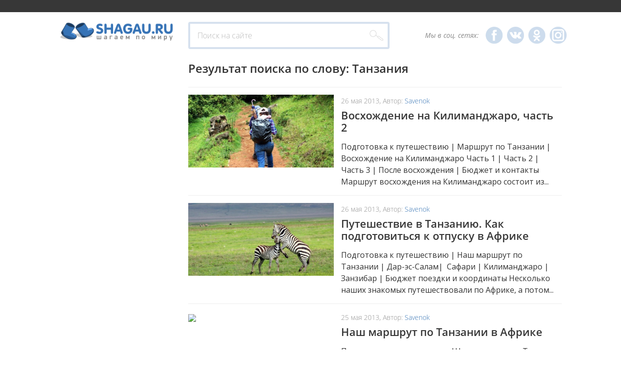

--- FILE ---
content_type: text/html; charset=UTF-8
request_url: https://shagau.ru/tag/tanzaniya?page=2
body_size: 12310
content:
    <!DOCTYPE html>
    <html xmlns="http://www.w3.org/1999/xhtml" xml:lang="ru-RU" lang="ru-RU">
    <head>
        <link rel="shortcut icon" href="/favicon.ico" type="image/x-icon"/>
        <title>Shagau.ru - рассказы о путешествиях</title>
        <meta charset="UTF-8"/>
        <meta http-equiv="X-UA-Compatible" content="IE=edge,chrome=1"/>
        <meta name="viewport" content="width=device-width, initial-scale=1.0">
                <link href="//fonts.googleapis.com/css?family=Open+Sans:400italic,600italic,400,600&subset=cyrillic,latin"
              rel="stylesheet" type="text/css"/>
        <link href="//fonts.googleapis.com/css?family=PT+Serif:400italic&subset=latin,cyrillic" rel="stylesheet"
              type="text/css"/>


        <link rel="stylesheet" type="text/css" href="/css/bootstrap.min.css"/>
        <link rel="stylesheet" type="text/css" href="/css/font-awesome.css"/>
        <link rel="stylesheet" type="text/css" href="/js/fancybox2/jquery.fancybox.css"/>
        <link rel="stylesheet" type="text/css" href="/js/fancybox2/helpers/jquery.fancybox-thumbs.css"/>
        <link rel="stylesheet" type="text/css" href="/css/main.css"/>
        <link rel="stylesheet" type="text/css" href="/css/slick.css"/>
        <link rel="stylesheet" type="text/css" href="/css/imgs-base64.css"/>
        <script type="text/javascript" src="/js/jquery.min.js"></script>
        <script type="text/javascript" src="/js/bootstrap.min.js"></script>
        <script type="text/javascript" src="/js/fancybox2/jquery.fancybox.pack.js"></script>
        <script type="text/javascript" src="/js/fancybox2/helpers/jquery.fancybox-thumbs.js"></script>
        <script type="text/javascript" src="/js/main.js"></script>
        <script type="text/javascript" src="/js/slick.min.js"></script>
        <script type="text/javascript" src="/js/custom.js"></script>
        <script type="text/javascript" src="/js/seohide.js"></script>
        <script type="text/javascript" src="/js/base64.js"></script>
        <script type="text/javascript" src="/js/authPanel.js"></script>
        <script type="text/javascript" src="/js/jquery.sticky-sidebar.min.js"></script>

        <!--[if lt IE 9]>
        <script type="text/javascript" src="https://oss.maxcdn.com/html5shiv/3.7.2/html5shiv.min.js"></script>
        <script type="text/javascript" src="https://oss.maxcdn.com/respond/1.4.2/respond.min.js"></script>
        <![endif]-->
        
    </head>
    <body>

    <div id="fb-root"></div>

        <div id="page-wrap" class="container-fluid">
        <div id="content-wrapper">
            <div id="header">
    <div id="top-menu-holder" class="row">
    <div class="col-md-offset-1 col-md-10 content-area">
        <ul id="top-menu-toggle-block" class="menu main-menu horizontal">
            <li>
                <noindex><span  id="menu-toggle"  rel="nofollow" data-hash="amF2YXNjcmlwdDp2b2lkKDApOw==">
                    <i class="fa fa-lg fa-bars"></i>
                    Меню
                </a>
            </li>
        </ul>
        <ul id="top-menu-block" class="menu main-menu horizontal">
            
    <li>
        <noindex><span   rel="nofollow" data-hash="L3Bvc3Rz" class="js-location-chooser-link"><span>Наши путешествия</span> </span></noindex>
            </li>
    <li>
        <noindex><span   rel="nofollow" data-hash="L2Fib3V0LXByb2plY3Q="><span>О проекте</span> </span></noindex>
                    <ul class="menu inner">
                                    <li><noindex><span   rel="nofollow" data-hash="L2Fib3V0LXByb2plY3QvYWJvdXQtdXM=">О нас </span></noindex></li>
                                    <li><noindex><span   rel="nofollow" data-hash="L2Fib3V0LXByb2plY3QvcGFydG5lcnNoaXA=">Сотрудничество </span></noindex></li>
                                    <li><noindex><span   rel="nofollow" data-hash="L3NpdGUvY29udGFjdA==">Контакты </span></noindex></li>
                            </ul>
            </li>
    <li>
        <noindex><span   rel="nofollow" data-hash="L2F1dGhvcnM="><span>Авторы</span> </span></noindex>
            </li>
    <li>
        <noindex><span   rel="nofollow" data-hash="L3ByZXBhcmF0aW9u"><span>Подготовка путешествия</span> </span></noindex>
                    <ul class="menu inner">
                                    <li><noindex><span   rel="nofollow" data-hash="L3ByZXBhcmF0aW9uL2hlbHBmdWwtc2VydmljZXM=">Полезные сервисы </span></noindex></li>
                                    <li><noindex><span   rel="nofollow" data-hash="L3ByZXBhcmF0aW9uL2hvdy10by1idXktdGlja2V0cw==">Как покупать авиабилеты </span></noindex></li>
                                    <li><noindex><span   rel="nofollow" data-hash="L3ByZXBhcmF0aW9uL2hvdy10by1ib29raW5nLWhvdGVs">Как забронировать отель </span></noindex></li>
                                    <li><noindex><span   rel="nofollow" data-hash="L3ByZXBhcmF0aW9uL2hvdy10by1tYWtlLXZpc2E=">Как сделать визу </span></noindex></li>
                            </ul>
            </li>
    <li>
        <noindex><span   rel="nofollow" data-hash="L2ludGVydmlld3M="><span>Интервью</span> </span></noindex>
            </li>
        </ul>
    </div>
</div>    <div id="header-content" class="row">
        <div class="col-md-offset-1 col-md-10 content-area">
            <div class="row">
                <div class="logo-block col-sm-3 col-lg-3">
                    <noindex><span data-hash="Lw==">                    <img src="/img/main-logo.png" alt="Shagau.ru - рассказы о путешествиях"/>
                    </span>                </div>
                <div class="search-block col-sm-5    col-xs-12">


                    <form action="/post" method="get">
                        <input class="text-field" type="text" name="q"
                               value="" placeholder="Поиск на сайте"/>
                        <input class="button" type="submit" value="" title="Найти"/>
                    </form>
                </div>
                <div class="social-block col-sm-4 col-xs-12">
                    <span>Мы в соц. сетях:</span>

                    <span class="fb-icon icon" title="Shagau.ru на Facebook" target="_blank" data-hash="Ly93d3cuZmFjZWJvb2suY29tL1NoYWdhdS5ydQ=="></span>                    <span class="vk-icon icon" title="Shagau.ru во ВКонтакте" target="_blank" data-hash="Ly92ay5jb20vc2hhZ2F1cnU="></span>                    <span class="od-icon icon" title="Shagau.ru на Одноклассниках" target="_blank" data-hash="Ly9vZG5va2xhc3NuaWtpLnJ1L2dyb3VwLzUzMjgyNDEzNjA5MTk5"></span>                    <span class="in-icon icon" title="Shagau.ru в Instagram" target="_blank" data-hash="Ly93d3cuaW5zdGFncmFtLmNvbS9zaGFnYXVydS8="></span>
                </div>

            </div>
        </div>
    </div>
</div>            <div id="content" class="row">
                <!-- begin content -->
                <div class="col-md-offset-1 col-md-10 content-area">
    <div class="row">
        <div class="left-sidebar col-sm-4 col-lg-3">
                    </div>
        <div class="content-sidebar col-sm-8 col-lg-9">
            <!-- Хлебные крошки -->
            <!--            -->            <!-- /Хлебные крошки -->
            <!-- Заголовок -->
            <h1 class="page-title">Результат поиска по слову: Танзания</h1>
            <!-- /Заголовок -->
            <!--            <p class="category-description">--><!--</p>-->
            <!-- блок превьюх постов -->
            <div class="section-block post-preview-list category-post-list">
                <div id="w0" class="list-view">
<article class="post-preview" data-key="4207"><div class="image-block">
    <a href="/2013/05/26/vosxozhdenie-na-kilimandzharo-chast-2">
        <img src="/images/600x300/2013/05/26/ac9bb1119660ac466e119e748ca880eb.jpg?method=outbound" width="300"/>
    </a>
    <!-- Картинка максимум 300 пикселей в ширину -->
</div>
<div class="description-block">
    <div class="date-block">
        26 мая 2013, Автор: <a href="/author/savenok">Savenok</a>
        <!--        -->    </div>
    <div class="caption-block">
        <a href="/2013/05/26/vosxozhdenie-na-kilimandzharo-chast-2">Восхождение на Килиманджаро, часть 2</a>
    </div>
    <div class="description-content">
        <a href="/2013/05/26/vosxozhdenie-na-kilimandzharo-chast-2">
Подготовка к путешествию | Маршрут по Танзании | Восхождение на Килиманджаро Часть 1 | Часть 2 | Часть 3 | После восхождения | Бюджет и контакты
Маршрут восхождения на Килиманджаро состоит из...</a>
    </div>
</div>
<div class="clear"></div>
</article>
<article class="post-preview" data-key="4171"><div class="image-block">
    <a href="/2013/05/26/puteshestvie-v-tanzaniyu-kak-podgotovitsya-k-otpusku-v-afrike">
        <img src="/images/600x300/2013/05/26/40aa591903df1d3675ba891de4608ad5.jpg?method=outbound" width="300"/>
    </a>
    <!-- Картинка максимум 300 пикселей в ширину -->
</div>
<div class="description-block">
    <div class="date-block">
        26 мая 2013, Автор: <a href="/author/savenok">Savenok</a>
        <!--        -->    </div>
    <div class="caption-block">
        <a href="/2013/05/26/puteshestvie-v-tanzaniyu-kak-podgotovitsya-k-otpusku-v-afrike">Путешествие в Танзанию. Как подготовиться к отпуску в Африке</a>
    </div>
    <div class="description-content">
        <a href="/2013/05/26/puteshestvie-v-tanzaniyu-kak-podgotovitsya-k-otpusku-v-afrike">
Подготовка к путешествию | Наш маршрут по Танзании | Дар-эс-Салам|  Сафари | Килиманджаро | Занзибар | Бюджет поездки и координаты
Несколько наших знакомых путешествовали по Африке, а потом...</a>
    </div>
</div>
<div class="clear"></div>
</article>
<article class="post-preview" data-key="4173"><div class="image-block">
    <a href="/2013/05/25/nash-marshrut-po-tanzanii-v-afrike">
        <img src="//ipsumimage.appspot.com/600x300?l=No+photo" width="300"/>
    </a>
    <!-- Картинка максимум 300 пикселей в ширину -->
</div>
<div class="description-block">
    <div class="date-block">
        25 мая 2013, Автор: <a href="/author/savenok">Savenok</a>
        <!--        -->    </div>
    <div class="caption-block">
        <a href="/2013/05/25/nash-marshrut-po-tanzanii-v-afrike">Наш маршрут по Танзании в Африке</a>
    </div>
    <div class="description-content">
        <a href="/2013/05/25/nash-marshrut-po-tanzanii-v-afrike">
Подготовка к путешествию |Наш маршрут по Танзании | Дар-эс-Салам|  Сафари | Килиманджаро | Занзибар | Бюджет поездки и координаты
Перед тем, как отправиться в Танзанию, мы четко спланировали наш...</a>
    </div>
</div>
<div class="clear"></div>
</article>
<article class="post-preview" data-key="4175"><div class="image-block">
    <a href="/2013/05/25/priklyucheniya-po-doroge-v-tanzaniyu-dar-es-salam">
        <img src="/images/600x300/2013/05/25/ada9d76db66714f23a29acac8558b439.jpg?method=outbound" width="300"/>
    </a>
    <!-- Картинка максимум 300 пикселей в ширину -->
</div>
<div class="description-block">
    <div class="date-block">
        25 мая 2013, Автор: <a href="/author/savenok">Savenok</a>
        <!--        -->    </div>
    <div class="caption-block">
        <a href="/2013/05/25/priklyucheniya-po-doroge-v-tanzaniyu-dar-es-salam">Приключения по дороге в Танзанию, Дар-эс-Салам</a>
    </div>
    <div class="description-content">
        <a href="/2013/05/25/priklyucheniya-po-doroge-v-tanzaniyu-dar-es-salam">
Подготовка к путешествию | Наш маршрут по Танзании | Дар-эс-Салам|  Сафари | Килиманджаро | Занзибар |
Приехав в московский аэропорт заранее, мы решили посидеть в Шоколаднице и подзарядить наши...</a>
    </div>
</div>
<div class="clear"></div>
</article>
<article class="post-preview" data-key="4181"><div class="image-block">
    <a href="/2013/05/26/koloritnaya-tanzaniya-derevnya-masaev">
        <img src="/images/600x300/2013/05/26/64d74e4235fd608774cfdf76333e8e3c.jpg?method=outbound" width="300"/>
    </a>
    <!-- Картинка максимум 300 пикселей в ширину -->
</div>
<div class="description-block">
    <div class="date-block">
        26 мая 2013, Автор: <a href="/author/savenok">Savenok</a>
        <!--        -->    </div>
    <div class="caption-block">
        <a href="/2013/05/26/koloritnaya-tanzaniya-derevnya-masaev">Колоритная Танзания: деревня масаев</a>
    </div>
    <div class="description-content">
        <a href="/2013/05/26/koloritnaya-tanzaniya-derevnya-masaev">
Танзания | Наш маршрут | Сафари | Парк Серенгети | Деревня масаи | Парк Нгоронгоро | Парк Тарангире | Бюджет
Во время нашего сафари по Танзании, по пути из Серенгети в Нгоронгоро заехали деревню...</a>
    </div>
</div>
<div class="clear"></div>
</article>
<div class="page-navigator"><a class="prev" href="/tag/tanzaniya?page=1">НАЗАД</a>
<a href="/tag/tanzaniya?page=1">1</a>
<a class="active" href="/tag/tanzaniya?page=2">2</a>
<a class="next disabled" href="/tag/tanzaniya?page=2">ВПЕРЕД</a></div></div>                            </div>
            <!-- /блок превьюх постов -->
        </div>
    </div>
    <div class="row">
        <div class="col-xs-12">
            
        </div>
    </div>
</div>                <!-- end content -->
            </div>
            </div>
<div id="footer" class="row">
    <div class="col-md-offset-1 col-md-10 content-area">

        <div class="row subscribe-block">
            <div class="copyright-block col-sm-3">
                &copy; Shagau.ru <br> Все права защищены
            </div>
            <div class="col-sm-4 col-sm-offset-1 subscribe-form">
                <form class="sr-box" method="post" name="subscribe_form" id="subscribe_form" target="_blank">
                    <input class="text-field sr-required" name="email" type="email" placeholder="Подписка на рассылку"/>
                    <div class="subscribe-response"></div>
                    <input class="button" type="submit" name="subscribe" value="" title="Подписаться"/>
                </form>
            </div>
            <div class="col-sm-4 subscribe-hint">
                Подпишитесь на новые рассказы о путешествии.<br/>
                Мы стараемся делать интересную рассылку не чаще раза в неделю.
            </div>
        </div>

        <div class="row">
            <div class="col-sm-9 hidden-xs">
    <ul class="menu main-menu horizontal openning-up">
        
    <li>
        <noindex><span   rel="nofollow" data-hash="L3Bvc3Rz" class="js-location-chooser-link"><span>Наши путешествия</span> </span></noindex>
            </li>
    <li>
        <noindex><span   rel="nofollow" data-hash="L2Fib3V0LXByb2plY3Q="><span>О проекте</span> </span></noindex>
                    <ul class="menu inner">
                                    <li><noindex><span   rel="nofollow" data-hash="L2Fib3V0LXByb2plY3QvYWJvdXQtdXM=">О нас </span></noindex></li>
                                    <li><noindex><span   rel="nofollow" data-hash="L2Fib3V0LXByb2plY3QvcGFydG5lcnNoaXA=">Сотрудничество </span></noindex></li>
                                    <li><noindex><span   rel="nofollow" data-hash="L3NpdGUvY29udGFjdA==">Контакты </span></noindex></li>
                            </ul>
            </li>
    <li>
        <noindex><span   rel="nofollow" data-hash="L2F1dGhvcnM="><span>Авторы</span> </span></noindex>
            </li>
    <li>
        <noindex><span   rel="nofollow" data-hash="L3ByZXBhcmF0aW9u"><span>Подготовка путешествия</span> </span></noindex>
                    <ul class="menu inner">
                                    <li><noindex><span   rel="nofollow" data-hash="L3ByZXBhcmF0aW9uL2hlbHBmdWwtc2VydmljZXM=">Полезные сервисы </span></noindex></li>
                                    <li><noindex><span   rel="nofollow" data-hash="L3ByZXBhcmF0aW9uL2hvdy10by1idXktdGlja2V0cw==">Как покупать авиабилеты </span></noindex></li>
                                    <li><noindex><span   rel="nofollow" data-hash="L3ByZXBhcmF0aW9uL2hvdy10by1ib29raW5nLWhvdGVs">Как забронировать отель </span></noindex></li>
                                    <li><noindex><span   rel="nofollow" data-hash="L3ByZXBhcmF0aW9uL2hvdy10by1tYWtlLXZpc2E=">Как сделать визу </span></noindex></li>
                            </ul>
            </li>
    <li>
        <noindex><span   rel="nofollow" data-hash="L2ludGVydmlld3M="><span>Интервью</span> </span></noindex>
            </li>
    </ul>
</div>            <div class="social-block col-sm-3 col-sm-offset-0 col-xs-12">
                <span class="fb-icon icon" title="Shagau.ru на Facebook" target="_blanc" data-hash="aHR0cHM6Ly93d3cuZmFjZWJvb2suY29tL1NoYWdhdS5ydQ=="></span>                <span class="vk-icon icon" title="Shagau.ru во ВКонтакте" target="_blanc" data-hash="aHR0cHM6Ly92ay5jb20vc2hhZ2F1cnU="></span>                <span class="od-icon icon" title="Shagau.ru на Одноклассниках" target="_blanc" data-hash="aHR0cHM6Ly9vZG5va2xhc3NuaWtpLnJ1L2dyb3VwLzUzMjgyNDEzNjA5MTk5"></span>                <span class="in-icon icon" title="Shagau.ru в Instagram" target="_blanc" data-hash="aHR0cHM6Ly93d3cuaW5zdGFncmFtLmNvbS9zaGFnYXVydS8="></span>
            </div>
        </div>

    </div>
</div>
<script type="text/javascript">
    _sr(function () {
        if (_sr('form[name="SR_form_4_51"]').find('input[name="script_url_4_51"]').length) {
            _sr.ajax({
                url: _sr('input[name="script_url_4_51"]').val() + '/' + (typeof document.charset !== 'undefined' ? document.charset : document.characterSet),
                dataType: "script",
                success: function () {
                }
            });
        }
    });
</script>        </div>

    </div>
    <div id="fader">

    <table>
        <tr>
            <td id="popup-container" class="row">
                <div id="location-popup" class="popup col-md-8 col-md-offset-2 col-sm-10 col-sm-offset-1">
                    <div class="popup-wrapper">
                        <a href="#" class="close cross big"></a>
                        <div class="popup-contents">
                            <div class="location-list">
                                                                                                                                                                                                <div class="region-title">Россия</div>
                                            <div class="row">
                                                                                                    <ul class="col-md-3 col-sm-4 col-xs-6">
                                                                                                                    <li class="have-inner"><a href="/category/russia/moscow/">Москва</a><em></em><ul style="display: none"><li class="have-inner"><a href="/category/russia/moscow/park/">Романтические места</a></li><li class="have-inner"><a href="/category/russia/moscow/museum/">Музеи для продвинутых</a></li><li class="have-inner"><a href="/category/russia/moscow/architecture/">Маршруты, экскурсии</a></li><li class="have-inner"><a href="/category/russia/moscow/interesting/">Необычная Москва</a></li><li class="have-inner"><a href="/category/russia/moscow/events/">События, мероприятия</a></li><li class="have-inner"><a href="/category/russia/moscow/children/">Для детей</a></li><li class="have-inner"><a href="/category/russia/moscow/legend/">Городские легенды</a></li><li class="have-inner"><a href="/category/russia/moscow/eda/">Вкусно поесть и отдохнуть</a></li><li class="have-inner"><a href="/category/russia/moscow/architecture-moscow/">Архитектура</a></li></ul></li>                                                                                                                    <li class="have-inner"><a href="/category/russia/moscow-region/">Подмосковье</a><em></em><ul style="display: none"><li class="have-inner"><a href="/category/russia/moscow-region/aleksandrov-moscow-region/">Александров</a></li><li class="have-inner"><a href="/category/russia/moscow-region/volokolamsk/">Волоколамск</a></li><li class="have-inner"><a href="/category/russia/moscow-region/dmitrov-moscow-region/">Дмитров</a></li><li class="have-inner"><a href="/category/russia/moscow-region/vereya/">Верея</a></li><li class="have-inner"><a href="/category/russia/moscow-region/zvenigorod/">Звенигород</a></li><li class="have-inner"><a href="/category/russia/moscow-region/serpukhov/">Серпухов</a></li><li class="have-inner"><a href="/category/russia/moscow-region/kolomna-moscow-region/">Коломна</a></li><li class="have-inner"><a href="/category/russia/moscow-region/solnechnogorsk/">Солнечногорск</a></li><li class="have-inner"><a href="/category/russia/moscow-region/Korolev/">Королев</a></li></ul></li>                                                                                                                    <li class="have-inner"><a href="/category/russia/leningradskaya-obl/">Ленинградская область</a><em></em><ul style="display: none"><li class="have-inner"><a href="/category/russia/leningradskaya-obl/spb/">Санкт-Петербург</a></li><li class="have-inner"><a href="/category/russia/leningradskaya-obl/prigorody-sankt-peterburga/">Пригороды Санкт-Петербурга</a></li><li class="have-inner"><a href="/category/russia/leningradskaya-obl/ivangorod/">Ивангород</a></li><li class="have-inner"><a href="/category/russia/leningradskaya-obl/vyborg/">Выборг</a></li><li class="have-inner"><a href="/category/russia/leningradskaya-obl/gatchina/">Гатчина</a></li></ul></li>                                                                                                                    <li class="have-inner"><a href="/category/russia/golden-ring/">Золотое кольцо</a><em></em><ul style="display: none"><li class="have-inner"><a href="/category/russia/golden-ring/rybinsk/">Рыбинск</a></li><li class="have-inner"><a href="/category/russia/golden-ring/dmitrov/">Дмитров</a></li><li class="have-inner"><a href="/category/russia/golden-ring/suzdal/">Суздаль</a></li><li class="have-inner"><a href="/category/russia/golden-ring/pereslavl-zalesskij/">Переславль-Залесский</a></li><li class="have-inner"><a href="/category/russia/golden-ring/kostroma/">Кострома</a></li><li class="have-inner"><a href="/category/russia/golden-ring/yaroslavl/">Ярославль</a></li><li class="have-inner"><a href="/category/russia/golden-ring/vladimir/">Владимир</a></li><li class="have-inner"><a href="/category/russia/golden-ring/murom/">Муром</a></li><li class="have-inner"><a href="/category/russia/golden-ring/rostov-velikiy/">Ростов Великий</a></li><li class="have-inner"><a href="/category/russia/golden-ring/sergiev-posad-golden-ring/">Сергиев Посад</a></li><li class="have-inner"><a href="/category/russia/golden-ring/juriev-polskiy/">Юрьев-Польский</a></li><li class="have-inner"><a href="/category/russia/golden-ring/myshkin-golden-ring/">Мышкин</a></li><li class="have-inner"><a href="/category/russia/golden-ring/tutaev/">Тутаев</a></li></ul></li>                                                                                                                    <li class="have-inner"><a href="/category/russia/adygeya/">Адыгея</a></li>                                                                                                                    <li class="have-inner"><a href="/category/russia/altaj/">Алтай</a></li>                                                                                                                    <li class="have-inner"><a href="/category/russia/belgorod/">Белгород</a></li>                                                                                                                    <li class="have-inner"><a href="/category/russia/velikiy-novgorod/">Великий Новгород</a></li>                                                                                                                    <li class="have-inner"><a href="/category/russia/vladimirskay-obl/">Владимирская область</a><em></em><ul style="display: none"><li class="have-inner"><a href="/category/russia/vladimirskay-obl/aleksandrov/">Александров</a></li></ul></li>                                                                                                                    <li class="have-inner"><a href="/category/russia/vologodskaya-oblast/">Вологодская область</a><em></em><ul style="display: none"><li class="have-inner"><a href="/category/russia/vologodskaya-oblast/vologda/">Вологда</a></li><li class="have-inner"><a href="/category/russia/vologodskaya-oblast/cherepovec/">Череповец</a></li><li class="have-inner"><a href="/category/russia/vologodskaya-oblast/kirillov/">Кириллов</a></li></ul></li>                                                                                                            </ul>
                                                                                                    <ul class="col-md-3 col-sm-4 col-xs-6">
                                                                                                                    <li class="have-inner"><a href="/category/russia/voroneg_obl/">Воронежская область</a></li>                                                                                                                    <li class="have-inner"><a href="/category/russia/volgograd-russia/">Волгоград</a></li>                                                                                                                    <li class="have-inner"><a href="/category/russia/kaliningrad-region/">Калининград и область</a><em></em><ul style="display: none"><li class="have-inner"><a href="/category/russia/kaliningrad-region/kurshskaya-kosa/">Куршская коса</a></li><li class="have-inner"><a href="/category/russia/kaliningrad-region/svetlogorsk-yantarniy-baltiysk/">Светлогорск, Янтарный, Балтийск</a></li><li class="have-inner"><a href="/category/russia/kaliningrad-region/zelenogradsk/">Зеленоградск</a></li><li class="have-inner"><a href="/category/russia/kaliningrad-region/kaliningrad/">Калининград</a></li><li class="have-inner"><a href="/category/russia/kaliningrad-region/kaliningradskaya-oblast/">Калининградская область</a></li></ul></li>                                                                                                                    <li class="have-inner"><a href="/category/russia/krym/">Крым</a><em></em><ul style="display: none"><li class="have-inner"><a href="/category/russia/krym/yalta/">Ялта</a></li><li class="have-inner"><a href="/category/russia/krym/sevastopol/">Севастополь</a></li><li class="have-inner"><a href="/category/russia/krym/alushta/">Алушта</a></li><li class="have-inner"><a href="/category/russia/krym/foros/">Форос</a></li><li class="have-inner"><a href="/category/russia/krym/sudak/">Судак</a></li><li class="have-inner"><a href="/category/russia/krym/feodosiya/">Феодосия</a></li><li class="have-inner"><a href="/category/russia/krym/bahchisarai/">Бахчисарай</a></li><li class="have-inner"><a href="/category/russia/krym/kortebel/">Коктебель</a></li><li class="have-inner"><a href="/category/russia/krym/evpatoriya/">Евпатория</a></li><li class="have-inner"><a href="/category/russia/krym/balaklava/">Балаклава</a></li><li class="have-inner"><a href="/category/russia/krym/kerch/">Керчь и окрестности</a></li><li class="have-inner"><a href="/category/russia/krym/Noviy-Svet/">Новый Свет</a></li></ul></li>                                                                                                                    <li class="have-inner"><a href="/category/russia/nizhn-region/">Нижний Новгород и НО</a></li>                                                                                                                    <li class="have-inner"><a href="/category/russia/rostov-region/">Ростов-на-Дону и РО</a><em></em><ul style="display: none"><li class="have-inner"><a href="/category/russia/rostov-region/taganrog/">Таганрог</a></li><li class="have-inner"><a href="/category/russia/rostov-region/rostov-na-dony/">Ростов-на-Дону</a></li><li class="have-inner"><a href="/category/russia/rostov-region/azov/">Азов</a></li><li class="have-inner"><a href="/category/russia/rostov-region/starocherkassk/">Старочеркасск</a></li></ul></li>                                                                                                                    <li class="have-inner"><a href="/category/russia/tverskaya-obl/">Тверская область</a><em></em><ul style="display: none"><li class="have-inner"><a href="/category/russia/tverskaya-obl/torzhok-tverskaya-obl/">Торжок</a></li><li class="have-inner"><a href="/category/russia/tverskaya-obl/tver/">Тверь</a></li><li class="have-inner"><a href="/category/russia/tverskaya-obl/kimry/">Кимры</a></li></ul></li>                                                                                                                    <li class="have-inner"><a href="/category/russia/kazan/">Казань</a></li>                                                                                                                    <li class="have-inner"><a href="/category/russia/pskov-obl/">Псковская область</a></li>                                                                                                                    <li class="have-inner"><a href="/category/russia/krasnodar_region/">Краснодарский край</a><em></em><ul style="display: none"><li class="have-inner"><a href="/category/russia/krasnodar_region/taman-krasnodar_region/">Тамань</a></li><li class="have-inner"><a href="/category/russia/krasnodar_region/gelendzhik-i-okrestnosti/">Геленджик и окрестности</a></li><li class="have-inner"><a href="/category/russia/krasnodar_region/sochi-i-adler/">Сочи и Адлер</a></li><li class="have-inner"><a href="/category/russia/krasnodar_region/tuapse-i-okrestnosti/">Туапсе и окрестности</a></li><li class="have-inner"><a href="/category/russia/krasnodar_region/novorossijsk-krasnodar_region/">Новороссийск</a></li><li class="have-inner"><a href="/category/russia/krasnodar_region/anapa-i-okrestnosti/">Анапа и окрестности</a></li><li class="have-inner"><a href="/category/russia/kareliya/">Карелия</a></li><li class="have-inner"><a href="/category/russia/krasnodar_region/goryachii-klych/">Горячий ключ</a></li><li class="have-inner"><a href="/category/russia/krasnodar_region/azovskoe_more/">Азовское море</a></li></ul></li>                                                                                                            </ul>
                                                                                                    <ul class="col-md-3 col-sm-4 col-xs-6">
                                                                                                                    <li class="have-inner"><a href="/category/russia/kareliya/">Карелия</a></li>                                                                                                                    <li class="have-inner"><a href="/category/russia/ryazanskaya-oblast/">Рязанская область</a><em></em><ul style="display: none"><li class="have-inner"><a href="/category/russia/krasnodar_region/azovskoe_more/">Азовское море</a></li><li class="have-inner"><a href="/category/russia/ryazanskaya-oblast/kasimov/">Касимов</a></li><li class="have-inner"><a href="/category/russia/kaluga/">Калуга</a></li><li class="have-inner"><a href="/category/russia/ryazanskaya-oblast/meshhera-ryazanskaya-oblast/">Мещера</a></li><li class="have-inner"><a href="/category/russia/ryazanskaya-oblast/Satskii-region/">Шацкий район</a><em></em><ul style="display: none"><li class="have-inner"><a href="/category/russia/shilovo/">Шилово</a></li></ul></li><li class="have-inner"><a href="/category/russia/shilovo/">Шилово</a></li></ul></li>                                                                                                                    <li class="have-inner"><a href="/category/russia/kaluga/">Калуга</a></li>                                                                                                                    <li class="have-inner"><a href="/category/russia/shilovo/">Шилово</a></li>                                                                                                                    <li class="have-inner"><a href="/category/russia/ryazan/">Рязань</a></li>                                                                                                                    <li class="have-inner"><a href="/category/russia/smolensk/">Смоленск</a></li>                                                                                                                    <li class="have-inner"><a href="/category/russia/tulskaya/">Тульская область</a><em></em><ul style="display: none"><li class="have-inner"><a href="/category/russia/tulskaya/tula/">Тула</a></li></ul></li>                                                                                                                    <li class="have-inner"><a href="/category/russia/nenetskiy-ao/">Ненецкий АО</a></li>                                                                                                                    <li class="have-inner"><a href="/category/russia/yar-olb/">Ярославская область</a></li>                                                                                                                    <li class="have-inner"><a href="/category/russia/irkutskaya-oblast/">Иркутская область</a><em></em><ul style="display: none"><li class="have-inner"><a href="/category/russia/irkutskaya-oblast/bajkal/">Байкал</a></li></ul></li>                                                                                                            </ul>
                                                                                                    <ul class="col-md-3 col-sm-4 col-xs-6">
                                                                                                                    <li class="have-inner"><a href="/category/russia/penzenskaya-obl/">Пензенская область</a></li>                                                                                                                    <li class="have-inner"><a href="/category/russia/kamchatka/">Камчатка</a></li>                                                                                                                    <li class="have-inner"><a href="/category/russia/kavkazskie-mineralnye-vody/">Кавказские Минеральные Воды</a></li>                                                                                                                    <li class="have-inner"><a href="/category/russia/kaluga-region/">Калужская область</a></li>                                                                                                                    <li class="have-inner"><a href="/category/russia/valdaj/">Валдай</a></li>                                                                                                                    <li class="have-inner"><a href="/category/russia/karachaevo-cherkessiaya/">Карачаево-Черкессия</a></li>                                                                                                                    <li class="have-inner"><a href="/category/russia/kalmykiya/">Калмыкия</a></li>                                                                                                                    <li class="have-inner"><a href="/category/russia/ivanovskaya_obl/">Ивановская область</a><em></em><ul style="display: none"><li class="have-inner"><a href="/category/russia/ivanovskaya_obl/ples/">Плес</a></li><li class="have-inner"><a href="/category/russia/ivanovskaya_obl/yurievec/">Юрьевец</a></li><li class="have-inner"><a href="/category/russia/ivanovskaya_obl/kineshma/">Кинешма</a></li></ul></li>                                                                                                                    <li class="have-inner"><a href="/category/russia/ekaterinburg/">Екатеринбург</a></li>                                                                                                                    <li class="have-inner"><a href="/category/russia/magadan/">Магадан</a></li>                                                                                                            </ul>
                                                                                            </div>
                                                                                                                                                                                                        <div class="region-title">СНГ</div>
                                            <div class="row">
                                                                                                    <ul class="col-md-3 col-sm-4 col-xs-6">
                                                                                                                    <li class="have-inner"><a href="/category/sng/abkhaziya/">Абхазия</a></li>                                                                                                                    <li class="have-inner"><a href="/category/sng/azerbaidjan/">Азербайджан</a><em></em><ul style="display: none"><li class="have-inner"><a href="/category/sng/azerbaidjan/baku/">Баку</a></li></ul></li>                                                                                                            </ul>
                                                                                                    <ul class="col-md-3 col-sm-4 col-xs-6">
                                                                                                                    <li class="have-inner"><a href="/category/sng/belorussiya/">Белоруссия</a><em></em><ul style="display: none"><li class="have-inner"><a href="/category/sng/belorussiya/mir/">Мир</a></li><li class="have-inner"><a href="/category/sng/belorussiya/lida/">Лида</a></li><li class="have-inner"><a href="/category/sng/belorussiya/brest/">Брест</a></li><li class="have-inner"><a href="/category/sng/belorussiya/nesvig/">Несвиж</a></li><li class="have-inner"><a href="/category/sng/belorussiya/vitebsk/">Витебск</a></li><li class="have-inner"><a href="/category/sng/belorussiya/grodno-belorussiya/">Гродно</a></li><li class="have-inner"><a href="/category/sng/belorussiya/minsk-belorussiya/">Минск</a></li><li class="have-inner"><a href="/category/sng/belorussiya/polock/">Полоцк</a></li></ul></li>                                                                                                                    <li class="have-inner"><a href="/category/sng/georgia/">Грузия</a><em></em><ul style="display: none"><li class="have-inner"><a href="/category/sng/georgia/tbilisi/">Тбилиси</a></li></ul></li>                                                                                                            </ul>
                                                                                                    <ul class="col-md-3 col-sm-4 col-xs-6">
                                                                                                                    <li class="have-inner"><a href="/category/kazaxstan/">Казахстан</a><em></em><ul style="display: none"><li class="have-inner"><a href="/category/kazaxstan/almaty/">Алматы</a></li></ul></li>                                                                                                                    <li class="have-inner"><a href="/category/sng/Armenia/">Армения</a></li>                                                                                                            </ul>
                                                                                            </div>
                                                                                                                                                                                                        <div class="region-title">Европа</div>
                                            <div class="row">
                                                                                                    <ul class="col-md-3 col-sm-4 col-xs-6">
                                                                                                                    <li class="have-inner"><a href="/category/europe/avstriya/">Австрия</a><em></em><ul style="display: none"><li class="have-inner"><a href="/category/europe/avstriya/vena/">Вена</a></li><li class="have-inner"><a href="/category/europe/avstriya/grac/">Грац</a></li><li class="have-inner"><a href="/category/europe/avstriya/zalcburg/">Зальцбург</a></li></ul></li>                                                                                                            </ul>
                                                                                                    <ul class="col-md-3 col-sm-4 col-xs-6">
                                                                                                                    <li class="have-inner"><a href="/category/europe/andorra/">Андорра</a></li>                                                                                                            </ul>
                                                                                                    <ul class="col-md-3 col-sm-4 col-xs-6">
                                                                                                                    <li class="have-inner"><a href="/category/europe/germany/">Германия</a><em></em><ul style="display: none"><li class="have-inner"><a href="/category/europe/germany/dusseldorff/">Дюссельдорф</a></li><li class="have-inner"><a href="/category/europe/germany/berlin/">Берлин</a></li><li class="have-inner"><a href="/category/europe/germany/bavariya/">Бавария</a></li><li class="have-inner"><a href="/category/europe/germany/munich/">Мюнхен</a></li></ul></li>                                                                                                            </ul>
                                                                                                    <ul class="col-md-3 col-sm-4 col-xs-6">
                                                                                                                    <li class="have-inner"><a href="/category/europe/italy/">Италия</a><em></em><ul style="display: none"><li class="have-inner"><a href="/category/europe/italy/verona/">Верона</a></li><li class="have-inner"><a href="/category/europe/italy/milan/">Милан</a></li><li class="have-inner"><a href="/category/europe/italy/veneciya/">Венеция</a></li><li class="have-inner"><a href="/category/europe/italy/rimini/">Римини</a></li><li class="have-inner"><a href="/category/europe/italy/florence/">Флоренция</a></li><li class="have-inner"><a href="/category/europe/italy/rome/">Рим</a></li><li class="have-inner"><a href="/category/europe/italy/siciliya/">Сицилия</a></li><li class="have-inner"><a href="/category/europe/italy/boloniya/">Болонья</a></li><li class="have-inner"><a href="/category/europe/italy/pisa/">Пиза</a></li></ul></li>                                                                                                            </ul>
                                                                                                    <ul class="col-md-3 col-sm-4 col-xs-6">
                                                                                                                    <li class="have-inner"><a href="/category/europe/cyprus/">Кипр</a></li>                                                                                                            </ul>
                                                                                                    <ul class="col-md-3 col-sm-4 col-xs-6">
                                                                                                                    <li class="have-inner"><a href="/category/europe/spain/">Испания</a><em></em><ul style="display: none"><li class="have-inner"><a href="/category/europe/spain/barselona/">Барселона</a></li><li class="have-inner"><a href="/category/europe/spain/kanarskie-ostrova/">Канарские острова</a><em></em><ul style="display: none"><li class="have-inner"><a href="/category/europe/spain/kanarskie-ostrova/tenerife/">Тенерифе</a><em></em><ul style="display: none"><li class="have-inner"><a href="/category/europe/spain/kanarskie-ostrova/tenerife/podgotovka-puteshestviya-na-tenerife/">Подготовка путешествия на Тенерифе</a></li><li class="have-inner"><a href="/category/europe/spain/kanarskie-ostrova/tenerife/razvlekatelnye-parki-tenerife/">Развлекательные парки Тенерифе</a></li></ul></li><li class="have-inner"><a href="/category/europe/spain/kanarskie-ostrova/lanzarotti/">Ланзароте</a></li><li class="have-inner"><a href="/category/europe/spain/kanarskie-ostrova/fuerteventura/">Фуэртевентура</a></li></ul></li><li class="have-inner"><a href="/category/europe/spain/alikante/">Аликанте</a></li><li class="have-inner"><a href="/category/europe/spain/madrid/">Мадрид</a></li><li class="have-inner"><a href="/category/europe/spain/toledo/">Толедо</a></li><li class="have-inner"><a href="/category/europe/spain/kosta-brava/">Коста Брава</a><em></em><ul style="display: none"><li class="have-inner"><a href="/category/europe/spain/kosta-brava/lyoret-de-mar/">Льорет-де-Мар</a></li><li class="have-inner"><a href="/category/europe/spain/kosta-brava/zhirona/">Жирона</a></li><li class="have-inner"><a href="/category/europe/spain/kosta-brava/blanes/">Бланес</a></li></ul></li><li class="have-inner"><a href="/category/europe/spain/kosta-dorado/">Коста Дорадо</a><em></em><ul style="display: none"><li class="have-inner"><a href="/category/europe/spain/kosta-dorado/salou-spain/">Салоу</a></li><li class="have-inner"><a href="/category/europe/spain/kosta-dorado/tarragona/">Таррагона</a></li><li class="have-inner"><a href="/category/europe/spain/kosta-dorado/reus/">Реус</a></li></ul></li></ul></li>                                                                                                            </ul>
                                                                                                    <ul class="col-md-3 col-sm-4 col-xs-6">
                                                                                                                    <li class="have-inner"><a href="/category/europe/portugaliya/">Португалия</a><em></em><ul style="display: none"><li class="have-inner"><a href="/category/europe/portugaliya/lisboa/">Лиссабон</a></li><li class="have-inner"><a href="/category/europe/portugaliya/porto/">Порту</a></li><li class="have-inner"><a href="/category/europe/portugaliya/sintra/">Синтра</a></li></ul></li>                                                                                                            </ul>
                                                                                                    <ul class="col-md-3 col-sm-4 col-xs-6">
                                                                                                                    <li class="have-inner"><a href="/category/europe/ukrain/">Украина</a><em></em><ul style="display: none"><li class="have-inner"><a href="/category/europe/ukrain/kiev/">Киев</a></li><li class="have-inner"><a href="/category/europe/ukrain/odessa/">Одесса</a></li></ul></li>                                                                                                            </ul>
                                                                                                    <ul class="col-md-3 col-sm-4 col-xs-6">
                                                                                                                    <li class="have-inner"><a href="/category/europe/chernogoriya/">Черногория</a><em></em><ul style="display: none"><li class="have-inner"><a href="/category/europe/chernogoriya/sveti-stefan-chernogoriya/">Свети-Стефан</a></li></ul></li>                                                                                                            </ul>
                                                                                                    <ul class="col-md-3 col-sm-4 col-xs-6">
                                                                                                                    <li class="have-inner"><a href="/category/europe/estonia/">Эстония</a><em></em><ul style="display: none"><li class="have-inner"><a href="/category/europe/estonia/tallin/">Таллин</a></li></ul></li>                                                                                                            </ul>
                                                                                                    <ul class="col-md-3 col-sm-4 col-xs-6">
                                                                                                                    <li class="have-inner"><a href="/category/europe/xorvatiya/">Хорватия</a></li>                                                                                                            </ul>
                                                                                                    <ul class="col-md-3 col-sm-4 col-xs-6">
                                                                                                                    <li class="have-inner"><a href="/category/europe/netherland/">Нидерланды</a><em></em><ul style="display: none"><li class="have-inner"><a href="/category/europe/netherland/amsterdam/">Амстердам</a></li></ul></li>                                                                                                            </ul>
                                                                                                    <ul class="col-md-3 col-sm-4 col-xs-6">
                                                                                                                    <li class="have-inner"><a href="/category/europe/hungury/">Венгрия</a><em></em><ul style="display: none"><li class="have-inner"><a href="/category/europe/hungury/budapesht/">Будапешт</a></li></ul></li>                                                                                                            </ul>
                                                                                                    <ul class="col-md-3 col-sm-4 col-xs-6">
                                                                                                                    <li class="have-inner"><a href="/category/europe/great-britain/">Великобритания</a><em></em><ul style="display: none"><li class="have-inner"><a href="/category/europe/great-britain/scotland/">Шотландия</a></li><li class="have-inner"><a href="/category/europe/great-britain/england/">Англия</a></li></ul></li>                                                                                                            </ul>
                                                                                                    <ul class="col-md-3 col-sm-4 col-xs-6">
                                                                                                                    <li class="have-inner"><a href="/category/europe/finland/">Финляндия</a><em></em><ul style="display: none"><li class="have-inner"><a href="/category/europe/finland/hkelsinki/">Хельсинки</a></li></ul></li>                                                                                                            </ul>
                                                                                                    <ul class="col-md-3 col-sm-4 col-xs-6">
                                                                                                                    <li class="have-inner"><a href="/category/europe/greece/">Греция</a><em></em><ul style="display: none"><li class="have-inner"><a href="/category/europe/greece/srete/">Крит</a></li><li class="have-inner"><a href="/category/europe/greece/rodos/">Родос</a></li><li class="have-inner"><a href="/category/europe/greece/Athens/">Афины</a></li></ul></li>                                                                                                            </ul>
                                                                                                    <ul class="col-md-3 col-sm-4 col-xs-6">
                                                                                                                    <li class="have-inner"><a href="/category/europe/sweden/">Швеция</a><em></em><ul style="display: none"><li class="have-inner"><a href="/category/europe/sweden/stokholm/">Стокгольм</a></li></ul></li>                                                                                                            </ul>
                                                                                                    <ul class="col-md-3 col-sm-4 col-xs-6">
                                                                                                                    <li class="have-inner"><a href="/category/europe/litva/">Литва</a></li>                                                                                                            </ul>
                                                                                                    <ul class="col-md-3 col-sm-4 col-xs-6">
                                                                                                                    <li class="have-inner"><a href="/category/europe/latvia/">Латвия</a></li>                                                                                                            </ul>
                                                                                                    <ul class="col-md-3 col-sm-4 col-xs-6">
                                                                                                                    <li class="have-inner"><a href="/category/france/">Франция</a><em></em><ul style="display: none"><li class="have-inner"><a href="/category/france/parizh/">Париж</a></li><li class="have-inner"><a href="/category/france/vostochnaya-franciya/">Восточная Франция</a></li><li class="have-inner"><a href="/category/france/lazurnyj-bereg-france/">Лазурный берег</a></li><li class="have-inner"><a href="/category/france/purpurnyj-bereg/">Пурпурный берег</a></li></ul></li>                                                                                                            </ul>
                                                                                                    <ul class="col-md-3 col-sm-4 col-xs-6">
                                                                                                                    <li class="have-inner"><a href="/category/bolgariya-2/">Болгария</a></li>                                                                                                            </ul>
                                                                                                    <ul class="col-md-3 col-sm-4 col-xs-6">
                                                                                                                    <li class="have-inner"><a href="/category/belgium/">Бельгия</a></li>                                                                                                            </ul>
                                                                                                    <ul class="col-md-3 col-sm-4 col-xs-6">
                                                                                                                    <li class="have-inner"><a href="/category/poland/">Польша</a></li>                                                                                                            </ul>
                                                                                                    <ul class="col-md-3 col-sm-4 col-xs-6">
                                                                                                                    <li class="have-inner"><a href="/category/szechrepublic/">Чехия</a><em></em><ul style="display: none"><li class="have-inner"><a href="/category/szechrepublic/praha/">Прага</a></li></ul></li>                                                                                                            </ul>
                                                                                            </div>
                                                                                                                                                                                                        <div class="region-title">Азия</div>
                                            <div class="row">
                                                                                                    <ul class="col-md-3 col-sm-4 col-xs-6">
                                                                                                                    <li class="have-inner"><a href="/category/asia/vietnam/">Вьетнам</a><em></em><ul style="display: none"><li class="have-inner"><a href="/category/asia/vietnam/nyachang-vietnam/">Нячанг</a></li><li class="have-inner"><a href="/category/asia/vietnam/xoshimin/">Хошимин</a></li><li class="have-inner"><a href="/category/asia/vietnam/dalat-vietnam/">Далат</a></li><li class="have-inner"><a href="/category/asia/vietnam/xojan/">Хойан</a></li><li class="have-inner"><a href="/category/asia/vietnam/xanoj/">Ханой</a></li><li class="have-inner"><a href="/category/asia/vietnam/danang/">Дананг</a></li></ul></li>                                                                                                            </ul>
                                                                                                    <ul class="col-md-3 col-sm-4 col-xs-6">
                                                                                                                    <li class="have-inner"><a href="/category/asia/india/">Индия</a><em></em><ul style="display: none"><li class="have-inner"><a href="/category/asia/india/goa/">Гоа</a></li></ul></li>                                                                                                            </ul>
                                                                                                    <ul class="col-md-3 col-sm-4 col-xs-6">
                                                                                                                    <li class="have-inner"><a href="/category/asia/turky/">Турция</a><em></em><ul style="display: none"><li class="have-inner"><a href="/category/asia/turky/cappadokia/">Каппадокия</a></li><li class="have-inner"><a href="/category/asia/turky/stambul/">Стамбул</a><em></em><ul style="display: none"><li class="have-inner"><a href="/category/asia/turky/stambul/dostoprimechatelnosti-stambula/">Достопримечательности Стамбула</a></li></ul></li><li class="have-inner"><a href="/category/asia/turky/sea-turkey/">Курорты Турции</a></li></ul></li>                                                                                                            </ul>
                                                                                                    <ul class="col-md-3 col-sm-4 col-xs-6">
                                                                                                                    <li class="have-inner"><a href="/category/asia/egipet/">Египет</a></li>                                                                                                            </ul>
                                                                                                    <ul class="col-md-3 col-sm-4 col-xs-6">
                                                                                                                    <li class="have-inner"><a href="/category/asia/gonkong/">Гонконг</a></li>                                                                                                            </ul>
                                                                                                    <ul class="col-md-3 col-sm-4 col-xs-6">
                                                                                                                    <li class="have-inner"><a href="/category/asia/israel/">Израиль</a></li>                                                                                                            </ul>
                                                                                                    <ul class="col-md-3 col-sm-4 col-xs-6">
                                                                                                                    <li class="have-inner"><a href="/category/asia/shri-lanka/">Шри-Ланка</a></li>                                                                                                            </ul>
                                                                                                    <ul class="col-md-3 col-sm-4 col-xs-6">
                                                                                                                    <li class="have-inner"><a href="/category/asia/iordania/">Иордания</a></li>                                                                                                            </ul>
                                                                                                    <ul class="col-md-3 col-sm-4 col-xs-6">
                                                                                                                    <li class="have-inner"><a href="/category/thailand/">Тайланд</a><em></em><ul style="display: none"><li class="have-inner"><a href="/category/thailand/samui/">Самуи</a></li><li class="have-inner"><a href="/category/thailand/phuket/">Пхукет</a></li><li class="have-inner"><a href="/category/thailand/pattajya/">Паттайя</a></li><li class="have-inner"><a href="/category/thailand/bangkok/">Бангкок</a></li></ul></li>                                                                                                            </ul>
                                                                                                    <ul class="col-md-3 col-sm-4 col-xs-6">
                                                                                                                    <li class="have-inner"><a href="/category/cambodzha/">Камбоджа</a></li>                                                                                                            </ul>
                                                                                                    <ul class="col-md-3 col-sm-4 col-xs-6">
                                                                                                                    <li class="have-inner"><a href="/category/asia/filippini/">Филиппины</a></li>                                                                                                            </ul>
                                                                                                    <ul class="col-md-3 col-sm-4 col-xs-6">
                                                                                                                    <li class="have-inner"><a href="/category/asia/indonesia/">Индонезия</a></li>                                                                                                            </ul>
                                                                                            </div>
                                                                                                                                                                                                        <div class="region-title">Африка</div>
                                            <div class="row">
                                                                                                    <ul class="col-md-3 col-sm-4 col-xs-6">
                                                                                                                    <li class="have-inner"><a href="/category/africa/tanzaniya/">Танзания</a><em></em><ul style="display: none"><li class="have-inner"><a href="/category/africa/tanzaniya/zanzibar/">Занзибар</a></li></ul></li>                                                                                                            </ul>
                                                                                                    <ul class="col-md-3 col-sm-4 col-xs-6">
                                                                                                                    <li class="have-inner"><a href="/category/africa/tunis/">Тунис</a></li>                                                                                                            </ul>
                                                                                            </div>
                                                                                                                                                                                                                                                                                                                                                                                                                                                                                                                                                                                                                                                                                                                                                                                                                                                                                                                                <div class="region-title">Америка</div>
                                            <div class="row">
                                                                                                    <ul class="col-md-3 col-sm-4 col-xs-6">
                                                                                                                    <li class="have-inner"><a href="/category/peru/">Перу</a></li>                                                                                                            </ul>
                                                                                            </div>
                                                                                                                                        </div>
                        </div>
                    </div>
                </div>
            </td>
        </tr>
    </table>
</div>
                            <!--[if lte IE 9]>
    <script type="text/javascript" src="/js/base64.js"></script>
    <![endif]-->
        <script type="text/javascript" src="https://vk.com/js/api/openapi.js?121"></script>
    <script>
        window.fbAsyncInit = function () {
            FB.init({
                appId: '433437743653959',
                xfbml: true,
                version: 'v2.8'
            });
            FB.AppEvents.logPageView();
        };
        (function (d, s, id) {
            var js, fjs = d.getElementsByTagName(s)[0];
            if (d.getElementById(id)) return;
            js = d.createElement(s);
            js.id = id;
            js.src = "https://connect.facebook.net/ru_RU/sdk.js#xfbml=1&version=v2.5";
            fjs.parentNode.insertBefore(js, fjs);
        }(document, 'script', 'facebook-jssdk'));</script>
        <script>
            (function(i,s,o,g,r,a,m){i['GoogleAnalyticsObject']=r;i[r]=i[r]||function(){
                    (i[r].q=i[r].q||[]).push(arguments)},i[r].l=1*new Date();a=s.createElement(o),
                m=s.getElementsByTagName(o)[0];a.async=1;a.src=g;m.parentNode.insertBefore(a,m)
            })(window,document,'script','https://www.google-analytics.com/analytics.js','ga');

            ga('create', 'UA-47145404-1', 'auto');
            ga('send', 'pageview');

        </script>

        <!-- Yandex.Metrika counter -->
        <script type="text/javascript">
            (function (d, w, c) {
                (w[c] = w[c] || []).push(function() {
                    try {
                        w.yaCounter23632600 = new Ya.Metrika({
                            id: 23632600,
                            clickmap:true,
                            trackLinks:true,
                            accurateTrackBounce:true
                        });
                    } catch(e) { }
                });

                var n = d.getElementsByTagName("script")[0],
                    s = d.createElement("script"),
                    f = function () { n.parentNode.insertBefore(s, n); };
                s.type = "text/javascript";
                s.async = true;
                s.src = "https://mc.yandex.ru/metrika/watch.js";

                if (w.opera == "[object Opera]") {
                    d.addEventListener("DOMContentLoaded", f, false);
                } else { f(); }
            })(document, window, "yandex_metrika_callbacks");
        </script>
        <!-- /Yandex.Metrika counter -->

        <div style="display: none">
            <!--LiveInternet counter--><script type="text/javascript">
                document.write("<a href='//www.liveinternet.ru/click' "+
                    "target=_blank><img src='//counter.yadro.ru/hit?t44.6;r"+
                    escape(document.referrer)+((typeof(screen)=="undefined")?"":
                    ";s"+screen.width+"*"+screen.height+"*"+(screen.colorDepth?
                        screen.colorDepth:screen.pixelDepth))+";u"+escape(document.URL)+
                    ";"+Math.random()+
                    "' alt='' title='LiveInternet' "+
                    "border='0' width='1' height='1'><\/a>")
            </script><!--/LiveInternet-->
        </div>
    </body>
    </html>
